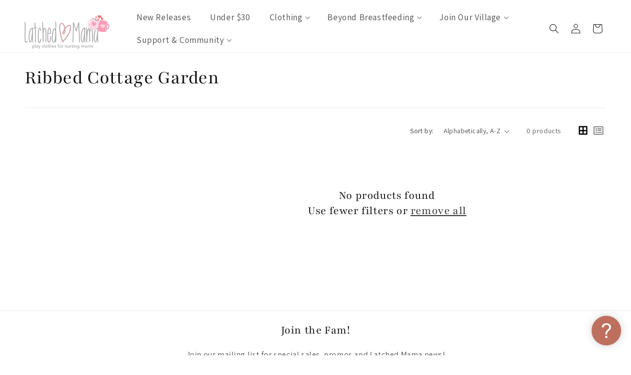

--- FILE ---
content_type: text/css
request_url: https://latchedmama.com/cdn/shop/t/213/compiled_assets/styles.css?v=61953
body_size: -222
content:
.lm-recently-viewed{display:none;padding-left:5rem!important;padding-right:5rem!important}.lm-recently-viewed h2{text-align:center}.lm-recently-viewed-items{list-style-type:none;box-shadow:none;margin:0;padding:0}.lm-recently-viewed-items .flickity-slider>li{width:50%;padding:0 6px}@media screen and (min-width: 750px){.lm-recently-viewed-items .flickity-slider>li{width:calc(25% - 6px);aspect-ratio:.7;padding:0 6px}}@media screen and (min-width: 990px){.lm-recently-viewed-items .flickity-slider>li{width:20%;padding:0 6px}}.lm-recently-viewed-items .flickity-prev-next-button{top:calc(50% - 20px)}.lm-recently-viewed-item .item-image-wrapper a{width:100%;aspect-ratio:.75;overflow:hidden;position:relative;display:block}.lm-recently-viewed-item .item-image-wrapper img{transition:transform var(--duration-long) ease;opacity:1;top:0;left:0;bottom:0;right:0;height:100%;width:100%;position:absolute}.lm-recently-viewed-item.lm-recently-viewed-hover-effect .item-image-wrapper img:nth-child(2){opacity:0}@media screen and (min-width: 990px){.lm-recently-viewed-item.lm-recently-viewed-hover-effect:hover .item-image-wrapper img:first-child{opacity:0}.lm-recently-viewed-item.lm-recently-viewed-hover-effect:hover .item-image-wrapper img:nth-child(2){opacity:1;transform:scale(1.03)}}.lm-recently-viewed-item .item-image-wrapper img{height:100%;width:100%;object-fit:cover;object-position:center center}.lm-recently-viewed-item .item-content-wrapper{margin-top:1rem;color:rgb(var(--color-foreground))}.lm-recently-viewed-item .item-content-wrapper a{color:rgb(var(--color-foreground))}.lm-recently-viewed-item .item-price{margin-top:.7rem}.lm-reviews ul{overflow-y:hidden}.lm-reviews .review{padding:12px 24px;background:#f6f6f6;text-align:left;height:100%;border-radius:8px}.lm-reviews .review-text{font-size:16px;line-height:1.5;margin-bottom:10px}.lm-reviews .author-name{font-size:14px;color:#727171}
/*# sourceMappingURL=/cdn/shop/t/213/compiled_assets/styles.css.map?v=61953 */
